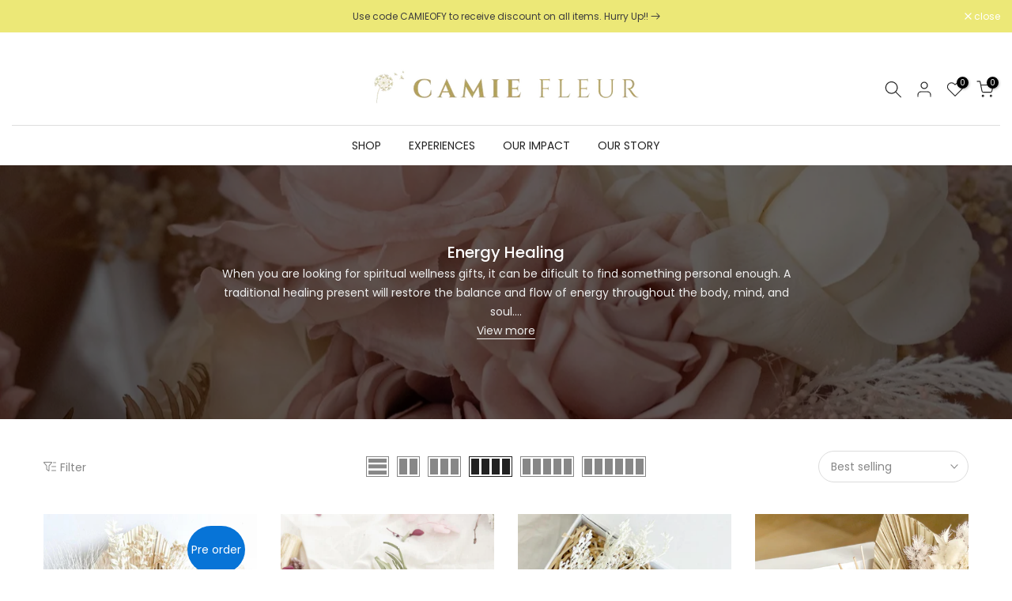

--- FILE ---
content_type: text/html; charset=utf-8
request_url: https://camiefleurshop.com/?section_id=search-hidden
body_size: 977
content:
<div id="shopify-section-search-hidden" class="shopify-section"><link rel="stylesheet" href="//camiefleurshop.com/cdn/shop/t/7/assets/drawer.min.css?v=184095485965319873521657092843" media="all">
<link rel="stylesheet" href="//camiefleurshop.com/cdn/shop/t/7/assets/search-hidden.css?v=78324955501653153961657092874" media="all">
<divv data-predictive-search data-sid="search-hidden" id="t4s-search-hidden" class="t4s-drawer t4s-drawer__right" aria-hidden="true">
   <div class="t4s-drawer__header">
      <span class="is--login" aria-hidden="false">Search Our Site</span>
      <button class="t4s-drawer__close" data-drawer-close aria-label="Close Search"><svg class="t4s-iconsvg-close" role="presentation" viewBox="0 0 16 14"><path d="M15 0L1 14m14 0L1 0" stroke="currentColor" fill="none" fill-rule="evenodd"></path></svg></button>
   </div>
   <form data-frm-search action="/search" method="get" class="t4s-mini-search__frm t4s-pr" role="search">
      <input type="hidden" name="type" value="product">
      <input type="hidden" name="options[unavailable_products]" value="last">
      <input type="hidden" name="options[prefix]" value="last"><div class="t4s-mini-search__btns t4s-pr t4s-oh">
         <input data-input-search class="t4s-mini-search__input" autocomplete="off" type="text" name="q" placeholder="Search">
         <button data-submit-search class="t4s-mini-search__submit t4s-btn-loading__svg" type="submit">
            <svg class="t4s-btn-op0" viewBox="0 0 18 19" width="16"><path fill-rule="evenodd" clip-rule="evenodd" d="M11.03 11.68A5.784 5.784 0 112.85 3.5a5.784 5.784 0 018.18 8.18zm.26 1.12a6.78 6.78 0 11.72-.7l5.4 5.4a.5.5 0 11-.71.7l-5.41-5.4z" fill="currentColor"></path></svg>
            <div class="t4s-loading__spinner t4s-dn">
               <svg width="16" height="16" aria-hidden="true" focusable="false" role="presentation" class="t4s-svg__spinner" viewBox="0 0 66 66" xmlns="http://www.w3.org/2000/svg"><circle class="t4s-path" fill="none" stroke-width="6" cx="33" cy="33" r="30"></circle></svg>
            </div>
         </button>
      </div></form><div data-title-search class="t4s-mini-search__title" style="display:none"></div><div class="t4s-drawer__content">
      <div class="t4s-drawer__main">
         <div data-t4s-scroll-me class="t4s-drawer__scroll t4s-current-scrollbar">

            <div data-skeleton-search class="t4s-skeleton_wrap t4s-dn"><div class="t4s-row t4s-space-item-inner">
                  <div class="t4s-col-auto t4s-col-item t4s-widget_img_pr"><div class="t4s-skeleton_img"></div></div>
                  <div class="t4s-col t4s-col-item t4s-widget_if_pr"><div class="t4s-skeleton_txt1"></div><div class="t4s-skeleton_txt2"></div></div>
               </div><div class="t4s-row t4s-space-item-inner">
                  <div class="t4s-col-auto t4s-col-item t4s-widget_img_pr"><div class="t4s-skeleton_img"></div></div>
                  <div class="t4s-col t4s-col-item t4s-widget_if_pr"><div class="t4s-skeleton_txt1"></div><div class="t4s-skeleton_txt2"></div></div>
               </div><div class="t4s-row t4s-space-item-inner">
                  <div class="t4s-col-auto t4s-col-item t4s-widget_img_pr"><div class="t4s-skeleton_img"></div></div>
                  <div class="t4s-col t4s-col-item t4s-widget_if_pr"><div class="t4s-skeleton_txt1"></div><div class="t4s-skeleton_txt2"></div></div>
               </div><div class="t4s-row t4s-space-item-inner">
                  <div class="t4s-col-auto t4s-col-item t4s-widget_img_pr"><div class="t4s-skeleton_img"></div></div>
                  <div class="t4s-col t4s-col-item t4s-widget_if_pr"><div class="t4s-skeleton_txt1"></div><div class="t4s-skeleton_txt2"></div></div>
               </div></div>
            <div data-results-search class="t4s-mini-search__content t4s_ratioadapt"></div>
         </div>
      </div><div data-viewAll-search class="t4s-drawer__bottom" style="display:none"></div></div>
</div></div>

--- FILE ---
content_type: text/html; charset=utf-8
request_url: https://camiefleurshop.com/collections/energy-healing?section_id=popups
body_size: 5763
content:
<div id="shopify-section-popups" class="shopify-section t4s-section-popup"><style data-shopify>#t4s-popup__newsletter {
				    max-width: 530px !important;
				    background-color: var(--t4s-light-color);
					margin: 30px auto;
				}
				#t4s-popup__newsletter:not(.t4s-news-layout1) {
					max-width: 800px !important;
				}
				.t4s-popup-newsletter-form {
					padding: 30px;
				}
				.t4s-popup-newsletter-form .t4s-news-heading {
					font-size: 18px;
				    line-height: 30px;
				    margin-top: 0;
				    margin-bottom:10px;
				    color: var(--heading-color)
				}
				.t4s-popup-newsletter-form .t4s-news-subheading {
				    margin-bottom:10px;
				}
				.t4s-popup-newsletter-form form {
					margin-bottom: 10px;
				}
				.t4s-popup-news-footer,
				.t4s-popup-news-checkzone {
					font-size: 12px;
				}
				.t4s-news-layout3 > .t4s-row {
					flex-direction: row-reverse;
				}
				.t4s-popup-news-checkzone .t4s-popup_new_checkbox {
					display:none;
				}
				.t4s-popup-news-checkzone .t4s-popup_new_checkbox + label {
    				cursor: pointer;
				}
				.t4s-popup-news-checkzone .t4s-popup_new_checkbox + label::before {
					content: '';
				    display: inline-block;
				    margin-right: 10px;
				    width: 16px;
				    height: 16px;
				    min-width: 16px;
				    border: 1px solid #d4d6d8;
				    background: #fff;
				    box-shadow: 0 1px rgb(212 214 216 / 40%);
				    border-radius: 2px;
				    -webkit-appearance: none;
				    position: relative;
    				top: 3px;
    				box-shadow: none;
				    background-size: cover;
				    background-repeat: no-repeat;
				    background-position: 50%;
				    transition: .2s ease-in-out;
				}
				.t4s-popup-news-checkzone .t4s-popup_new_checkbox:checked + label::before {
					background-color: var(--accent-color);
    				border-color: var(--accent-color);
				}
				.t4s-popup-news-checkzone .t4s-popup_new_checkbox~svg {
					display: block;
				    width: 12px;
				    height: 12px;
				    fill: #fff;
				    position: absolute;
				    top: 5px;
				    left: 2px;
				    pointer-events: none;
				    transform: scale(0);
				    -webkit-transform: scale(0);
				    -webkit-transition: .25s ease-in-out;
				    transition: .25s ease-in-out;
				}
				.t4s-popup-news-checkzone .t4s-popup_new_checkbox:checked~svg {
				    transform: scale(1);
    				-webkit-transform: scale(1);
				}
			}</style><div id="t4s-popup__newsletter" data-block="8e4643d8-0fca-42a4-9d4d-08c093b3a797" class="mfp-with-anim mfp-hide t4s-text-center t4s-news-layout1 t4s_ratioadapt t4s_position_8 t4s_cover" data-stt='{ "number_pages": 0,"pp_version": 1,"after": "scroll","time_delay": 2000,"scroll_delay": 800,"day_next": 7,"isMobile":true }'>
		   	<div class="t4s-row t4s-gx-0 t4s-gy-0 t4s-row-cols-1 ">
		   		<div class="t4s-col-item"style="--animation: ;--delay-animation:s;--input-cl: #878787;--border-cl: #000000;--btn-cl: #ffffff;--btn-bg-cl: #222222;--btn-hover-cl: #ffffff;--btn-hover-bg-cl: #56cfe1; --mgb: px;--mgb-mb: px;--form-width:px;--form-width-mb:px;">
		   			<div class="t4s-popup-newsletter-form">
				   	 <h4 class="t4s-news-heading">$5 off flowers...</h4>
				   	 <p class="t4s-news-subheading">Sign up to our email below and stay in the know with special offers, new arrivals, and gorgeous gift inspiration. 💐</p>
<form data-t4s-klaviyo-form data-form-mail-agree id="t4s-form-popups" class="t4s-pr t4s-z-100 t4s-newsletter__form is--klaviyo" action="//manage.kmail-lists.com/subscriptions/subscribe" data-ajax-submit="//manage.kmail-lists.com/ajax/subscriptions/subscribe" method="GET" data-t4s-klaviyo-ajax>
        <input type="hidden" name="g" value="Umt4pT">
        <div class="t4s-newsletter__fields">
           <div class="t4s-newsletter__inner t4s-row t4s-g-0 t4s-pr t4s-oh ">
              <div class="t4s-col t4s-col-item is--col-email"><input type="email" name="email" placeholder="Your email address"  value="" class="t4s-text-center t4s-text-md-start t4s-newsletter__email" required="required"></div>
              <div class="t4s-col-auto t4s-col-item is--col-btn">
                <button data-t4s-klaviyo-submit data-agreeMail-btn type="submit" class="t4s-w-100 t4s-newsletter__submit t4s-truncate t4s-btn-loading__svg">
                  <span class="t4s-newsletter__text">Subscribe</span>
                  <span class="t4s-loading__spinner t4s-dn">
                    <svg width="16" height="16" aria-hidden="true" focusable="false" role="presentation" class="t4s-svg__spinner" viewBox="0 0 66 66" xmlns="http://www.w3.org/2000/svg"><circle class="t4s-path" fill="none" stroke-width="6" cx="33" cy="33" r="30"></circle></svg>
                  </span>
                </button>
              </div>
           </div></div>
       <div class="t4s-newsletter__response klaviyo_messages">
         <div class="t4s-newsletter__success success_message t4s-dn"><svg width="18" xmlns="http://www.w3.org/2000/svg" viewBox="0 0 448 512"><path d="M443.3 100.7C449.6 106.9 449.6 117.1 443.3 123.3L171.3 395.3C165.1 401.6 154.9 401.6 148.7 395.3L4.686 251.3C-1.562 245.1-1.562 234.9 4.686 228.7C10.93 222.4 21.06 222.4 27.31 228.7L160 361.4L420.7 100.7C426.9 94.44 437.1 94.44 443.3 100.7H443.3z"/></svg>Thanks for subscribing</div>
         <div class="t4s-newsletter__error error_message t4s-dn"></div>
       </div>
      </form><div class="t4s-popup-news-footer">Your Information will never be shared with any third party.</div><div class="t4s-popup-news-checkzone t4s-pr t4s-d-inline-block">
							 	<input data-checked-newsletter type="checkbox" id="t4s-checkbox-popups" class="t4s-popup_new_checkbox">
							 	<label for="t4s-checkbox-popups" class="t4s-popup_new_label">Do not show it anymore.</label>
							 	<svg class="t4s-dn t4s-icon_checked" viewBox="0 0 24 24"><path d="M9 20l-7-7 3-3 4 4L19 4l3 3z"></path></svg>
							 </div></div>
			    </div>
	         </div>
		   </div><style>
				.t4s-popup__sales {
				    max-width: 350px;
				    position: fixed;
				    top: auto;
				    background-color: #fff;
				    transition: all .25s ease;
				    -moz-box-shadow: 0 0 12px rgba(0,0,0,.12);
				    -webkit-box-shadow: 0 0 12px rgb(0 0 0 / 12%);
				    box-shadow: 0 0 12px rgb(0 0 0 / 12%);
				    border-radius: 5px;
					 left: 3px;
				    bottom: 55px;
				    width: 100%;
				    z-index: 190;
				}
				@media (min-width: 768px) {
					.t4s-popup__sales {
				    	left: 35px;
					}
				}
				.t4s-pp-slpr-progressbar {
				    position: absolute;
				    left: 0;
				    bottom: 0;
				    height: 2px;
				    width: 100%;
				    z-index: 1;
				    background: rgba(255,255,255,.2);
				}
				.t4s-pp-slpr-progressbar>span {
					display: block;
				    height: 100%;
				    width: 100%;    
				    background-color: rgba(var(--accent-color-rgb), 0.7);
				    border-radius: 0 0 3px 3px;
				    animation-name: t4s-ani-w;
                animation-fill-mode: forwards;
				    /* animation-iteration-count: infinite; */
				    animation-timing-function: linear;
				}
				.t4s-popup__sales:hover .t4s-pp-slpr-progressbar>span {
				    animation-play-state: paused;
				}
				@keyframes t4s-ani-w {
				  from {
				    width: 100%;
				  }
				  to {
				    width: 0%;
				  }
				}
				.t4s-pp_slpr_thumb {
				    padding: 10px;
				}
				.t4s-pp_slpr_thumb img {
				    max-width: 65px;
				}
				.t4s-pp-slpr-location {
				    display: block;
				}
				.t4s-pp-slpr-location > span {
					color: var(--secondary-color);
				}
				.t4s-pp_slpr_info {
				    max-width: 265px;
				    padding: 10px 10px 10px 0!important;
				}
				.t4s-popup__sales.has--btns .t4s-pp_slpr_info {
				    padding-right: 30px!important;
				}
				.t4s-pp-slpr-title {
				    font-weight: 500;
				    color: var(--secondary-color);
				    text-transform: uppercase;
				    font-size: 13px;
				    width: 100%;
				    display: block;
				}
				.t4s-pp-slpr-title:hover {
				    color: var(--accent-color);
				}
				.t4s-pp-slpr-ago {
				    font-size: 12px;
				}
				.t4s-pp-slpr-verify {
				   font-size: 13px;
				   color: var(--secondary-color);
			   }
			   .t4s-pp-slpr-verify >svg {
				    color: var(--t4s-success-color);
				    width: 13px;
				    margin: 0 5px 0 10px;
				}
				button.t4s-pp-slpr-close, 
				a.t4s-pp-slpr-qv {
				    right: 5px;
				    top: 12px;
				    text-align: center;
				    opacity: 1;
				    display: inline-block;
				    line-height: 25px;
				    width: 25px;
				    height: 25px;
				    font-size: 20px;
				    border-radius: 5px;
				    font-weight: 400;
				    padding: 0;
				    background-color: transparent;
				    color: var(--secondary-color);
				}
				button.t4s-pp-slpr-close> svg {
					    width: 14px;
					    stroke-width: 2px;
				}
				.t4s-pp-slpr-qv.t4s-btn-loading__svg.is--loading {
				    position: absolute;
				}
				.t4s-pp-slpr-qv.is--loading>svg {
				    opacity: 0;
				    visibility: hidden;
				}
				a.t4s-pp-slpr-qv {
				    top: auto;
				    bottom: 12px;
				}
				a.t4s-pp-slpr-qv> svg {
					width: 18px;
				}
				.t4s-popup__sales.is--design2 {
				    border-radius: 40px;
				}
				.t4s-popup__sales.is--design2 .t4s-pp-slpr-progressbar {
				    right: 0;
				    width: 80%;    
				    margin: 0 auto;
				}
				.t4s-popup__sales.is--design2 .t4s-pp_slpr_thumb>a {
				   border-radius: 50%;
				}
				.t4s-popup__sales.is--design2 .t4s-pp_slpr_info {
				    padding: 3px 10px 3px 0!important;
				}
				.t4s-popup__sales.is--design2.has--btns .t4s-pp_slpr_info {
				    padding-right: 35px!important;
				}
				.t4s-sales-slideIn {
				    opacity: 0;
				}
				.t4s-popup__sales .t4s-sales-slideIn {
				    animation: t4s-ani-slideIn 1s cubic-bezier(.16,.81,.32,1) both;
				}
				@keyframes t4s-ani-slideIn {
				    0% {
				        opacity: 0;
				        transform: translateX(50px)
				    }

				    to {
				        opacity: 1;
				        transform: translateX(0)
				    }
				}
				.is-sales_animated{-webkit-animation-duration:1s;animation-duration:1s;-webkit-animation-fill-mode:both;animation-fill-mode:both}@-webkit-keyframes anislideOutDown{from{-webkit-transform:translate3d(0,0,0);transform:translate3d(0,0,0);opacity:1}to{visibility:hidden;-webkit-transform:translate3d(0,100%,0);transform:translate3d(0,100%,0);opacity:0}}@keyframes anislideOutDown{from{-webkit-transform:translate3d(0,0,0);transform:translate3d(0,0,0);opacity:1}to{visibility:hidden;-webkit-transform:translate3d(0,100%,0);transform:translate3d(0,100%,0);opacity:0}}.anislideOutDown{-webkit-animation-name:anislideOutDown;animation-name:anislideOutDown}@-webkit-keyframes anislideOutLeft{from{-webkit-transform:translate3d(0,0,0);transform:translate3d(0,0,0);opacity:1}to{visibility:hidden;-webkit-transform:translate3d(-100%,0,0);transform:translate3d(-100%,0,0);opacity:0}}@keyframes anislideOutLeft{from{-webkit-transform:translate3d(0,0,0);transform:translate3d(0,0,0);opacity:1}to{visibility:hidden;-webkit-transform:translate3d(-100%,0,0);transform:translate3d(-100%,0,0);opacity:0}}.anislideOutLeft{-webkit-animation-name:anislideOutLeft;animation-name:anislideOutLeft}@-webkit-keyframes anifadeOut{from{opacity:1}to{opacity:0}}@keyframes anifadeOut{from{opacity:1}to{opacity:0}}.anifadeOut{-webkit-animation-name:anifadeOut;animation-name:anifadeOut}@-webkit-keyframes anifadeOutLeft{from{opacity:1}to{opacity:0;-webkit-transform:translate3d(-100%,0,0);transform:translate3d(-100%,0,0)}}@keyframes anifadeOutLeft{from{opacity:1}to{opacity:0;-webkit-transform:translate3d(-100%,0,0);transform:translate3d(-100%,0,0)}}.anifadeOutLeft{-webkit-animation-name:anifadeOutLeft;animation-name:anifadeOutLeft}@-webkit-keyframes anibounceOutDown{20%{-webkit-transform:translate3d(0,10px,0);transform:translate3d(0,10px,0)}40%,45%{opacity:1;-webkit-transform:translate3d(0,-20px,0);transform:translate3d(0,-20px,0)}to{opacity:0;-webkit-transform:translate3d(0,2000px,0);transform:translate3d(0,2000px,0)}}@keyframes anibounceOutDown{20%{-webkit-transform:translate3d(0,10px,0);transform:translate3d(0,10px,0)}40%,45%{opacity:1;-webkit-transform:translate3d(0,-20px,0);transform:translate3d(0,-20px,0)}to{opacity:0;-webkit-transform:translate3d(0,2000px,0);transform:translate3d(0,2000px,0)}}.anibounceOutDown{-webkit-animation-name:anibounceOutDown;animation-name:anibounceOutDown}@-webkit-keyframes anibounceOutLeft{20%{opacity:1;-webkit-transform:translate3d(20px,0,0);transform:translate3d(20px,0,0)}to{opacity:0;-webkit-transform:translate3d(-2000px,0,0);transform:translate3d(-2000px,0,0)}}@keyframes anibounceOutLeft{20%{opacity:1;-webkit-transform:translate3d(20px,0,0);transform:translate3d(20px,0,0)}to{opacity:0;-webkit-transform:translate3d(-2000px,0,0);transform:translate3d(-2000px,0,0)}}.anibounceOutLeft{-webkit-animation-name:anibounceOutLeft;animation-name:anibounceOutLeft}@-webkit-keyframes anirotateOutDownLeft{from{-webkit-transform-origin:left bottom;transform-origin:left bottom;opacity:1}to{-webkit-transform-origin:left bottom;transform-origin:left bottom;-webkit-transform:rotate3d(0,0,1,45deg);transform:rotate3d(0,0,1,45deg);opacity:0}}@keyframes anirotateOutDownLeft{from{-webkit-transform-origin:left bottom;transform-origin:left bottom;opacity:1}to{-webkit-transform-origin:left bottom;transform-origin:left bottom;-webkit-transform:rotate3d(0,0,1,45deg);transform:rotate3d(0,0,1,45deg);opacity:0}}.anirotateOutDownLeft{-webkit-animation-name:anirotateOutDownLeft;animation-name:anirotateOutDownLeft}@-webkit-keyframes anirotateOutDownLeft{from{-webkit-transform-origin:left bottom;transform-origin:left bottom;opacity:1}to{-webkit-transform-origin:left bottom;transform-origin:left bottom;-webkit-transform:rotate3d(0,0,1,45deg);transform:rotate3d(0,0,1,45deg);opacity:0}}@keyframes anirotateOutDownLeft{from{-webkit-transform-origin:left bottom;transform-origin:left bottom;opacity:1}to{-webkit-transform-origin:left bottom;transform-origin:left bottom;-webkit-transform:rotate3d(0,0,1,45deg);transform:rotate3d(0,0,1,45deg);opacity:0}}.anirotateOutDownLeft{-webkit-animation-name:anirotateOutDownLeft;animation-name:anirotateOutDownLeft}@-webkit-keyframes aniflipOutX{from{-webkit-transform:perspective(400px);transform:perspective(400px)}30%{-webkit-transform:perspective(400px) rotate3d(1,0,0,-20deg);transform:perspective(400px) rotate3d(1,0,0,-20deg);opacity:1}to{-webkit-transform:perspective(400px) rotate3d(1,0,0,90deg);transform:perspective(400px) rotate3d(1,0,0,90deg);opacity:0}}@keyframes aniflipOutX{from{-webkit-transform:perspective(400px);transform:perspective(400px)}30%{-webkit-transform:perspective(400px) rotate3d(1,0,0,-20deg);transform:perspective(400px) rotate3d(1,0,0,-20deg);opacity:1}to{-webkit-transform:perspective(400px) rotate3d(1,0,0,90deg);transform:perspective(400px) rotate3d(1,0,0,90deg);opacity:0}}.aniflipOutX{-webkit-animation-duration:.75s;animation-duration:.75s;-webkit-animation-name:aniflipOutX;animation-name:aniflipOutX;-webkit-backface-visibility:visible!important;backface-visibility:visible!important}@-webkit-keyframes anizoomOut{from{opacity:1}50%{opacity:0;-webkit-transform:scale3d(.3,.3,.3);transform:scale3d(.3,.3,.3)}to{opacity:0}}@keyframes anizoomOut{from{opacity:1}50%{opacity:0;-webkit-transform:scale3d(.3,.3,.3);transform:scale3d(.3,.3,.3)}to{opacity:0}}.anizoomOut{-webkit-animation-name:anizoomOut;animation-name:anizoomOut}@-webkit-keyframes anirollOut{from{opacity:1}to{opacity:0;-webkit-transform:translate3d(100%,0,0) rotate3d(0,0,1,120deg);transform:translate3d(100%,0,0) rotate3d(0,0,1,120deg)}}@keyframes anirollOut{from{opacity:1}to{opacity:0;-webkit-transform:translate3d(100%,0,0) rotate3d(0,0,1,120deg);transform:translate3d(100%,0,0) rotate3d(0,0,1,120deg)}}.anirollOut{-webkit-animation-name:anirollOut;animation-name:anirollOut}@-webkit-keyframes anibounceOutDown{20%{-webkit-transform:translate3d(0,10px,0);transform:translate3d(0,10px,0)}40%,45%{opacity:1;-webkit-transform:translate3d(0,-20px,0);transform:translate3d(0,-20px,0)}to{opacity:0;-webkit-transform:translate3d(0,2000px,0);transform:translate3d(0,2000px,0)}}@keyframes anibounceOutDown{20%{-webkit-transform:translate3d(0,10px,0);transform:translate3d(0,10px,0)}40%,45%{opacity:1;-webkit-transform:translate3d(0,-20px,0);transform:translate3d(0,-20px,0)}to{opacity:0;-webkit-transform:translate3d(0,2000px,0);transform:translate3d(0,2000px,0)}}.anibounceOutDown{-webkit-animation-name:anibounceOutDown;animation-name:anibounceOutDown}@keyframes anislideInUp{from{-webkit-transform:translate3d(0,100%,0);transform:translate3d(0,100%,0);visibility:visible;opacity:0}to{-webkit-transform:translate3d(0,0,0);transform:translate3d(0,0,0);opacity:1}}.anislideInUp{-webkit-animation-name:anislideInUp;animation-name:anislideInUp}@-webkit-keyframes anislideInLeft{from{-webkit-transform:translate3d(-100%,0,0);transform:translate3d(-100%,0,0);visibility:visible;opacity:0}to{-webkit-transform:translate3d(0,0,0);transform:translate3d(0,0,0);opacity:1}}@keyframes anislideInLeft{from{-webkit-transform:translate3d(-100%,0,0);transform:translate3d(-100%,0,0);visibility:visible;opacity:0}to{-webkit-transform:translate3d(0,0,0);transform:translate3d(0,0,0);opacity:1}}.anislideInLeft{-webkit-animation-name:anislideInLeft;animation-name:anislideInLeft}@-webkit-keyframes anifadeIn{from{opacity:0}to{opacity:1}}@keyframes anifadeIn{from{opacity:0}to{opacity:1}}.anifadeIn{-webkit-animation-name:anifadeIn;animation-name:anifadeIn}@-webkit-keyframes anifadeInLeft{from{opacity:0;-webkit-transform:translate3d(-100%,0,0);transform:translate3d(-100%,0,0)}to{opacity:1;-webkit-transform:translate3d(0,0,0);transform:translate3d(0,0,0)}}@keyframes anifadeInLeft{from{opacity:0;-webkit-transform:translate3d(-100%,0,0);transform:translate3d(-100%,0,0)}to{opacity:1;-webkit-transform:translate3d(0,0,0);transform:translate3d(0,0,0)}}.anifadeInLeft{-webkit-animation-name:anifadeInLeft;animation-name:anifadeInLeft}@-webkit-keyframes anibounceInUp{60%,75%,90%,from,to{-webkit-animation-timing-function:cubic-bezier(.215,.61,.355,1);animation-timing-function:cubic-bezier(.215,.61,.355,1)}from{opacity:0;-webkit-transform:translate3d(0,3000px,0);transform:translate3d(0,3000px,0)}60%{opacity:1;-webkit-transform:translate3d(0,-20px,0);transform:translate3d(0,-20px,0)}75%{-webkit-transform:translate3d(0,10px,0);transform:translate3d(0,10px,0)}90%{-webkit-transform:translate3d(0,-5px,0);transform:translate3d(0,-5px,0)}to{-webkit-transform:translate3d(0,0,0);transform:translate3d(0,0,0)}}@keyframes anibounceInUp{60%,75%,90%,from,to{-webkit-animation-timing-function:cubic-bezier(.215,.61,.355,1);animation-timing-function:cubic-bezier(.215,.61,.355,1)}from{opacity:0;-webkit-transform:translate3d(0,3000px,0);transform:translate3d(0,3000px,0)}60%{opacity:1;-webkit-transform:translate3d(0,-20px,0);transform:translate3d(0,-20px,0)}75%{-webkit-transform:translate3d(0,10px,0);transform:translate3d(0,10px,0)}90%{-webkit-transform:translate3d(0,-5px,0);transform:translate3d(0,-5px,0)}to{-webkit-transform:translate3d(0,0,0);transform:translate3d(0,0,0)}}.anibounceInUp{-webkit-animation-name:anibounceInUp;animation-name:anibounceInUp}@-webkit-keyframes anibounceInLeft{60%,75%,90%,from,to{-webkit-animation-timing-function:cubic-bezier(.215,.61,.355,1);animation-timing-function:cubic-bezier(.215,.61,.355,1)}0%{opacity:0;-webkit-transform:translate3d(-3000px,0,0);transform:translate3d(-3000px,0,0)}60%{opacity:1;-webkit-transform:translate3d(25px,0,0);transform:translate3d(25px,0,0)}75%{-webkit-transform:translate3d(-10px,0,0);transform:translate3d(-10px,0,0)}90%{-webkit-transform:translate3d(5px,0,0);transform:translate3d(5px,0,0)}to{-webkit-transform:translate3d(0,0,0);transform:translate3d(0,0,0)}}@keyframes anibounceInLeft{60%,75%,90%,from,to{-webkit-animation-timing-function:cubic-bezier(.215,.61,.355,1);animation-timing-function:cubic-bezier(.215,.61,.355,1)}0%{opacity:0;-webkit-transform:translate3d(-3000px,0,0);transform:translate3d(-3000px,0,0)}60%{opacity:1;-webkit-transform:translate3d(25px,0,0);transform:translate3d(25px,0,0)}75%{-webkit-transform:translate3d(-10px,0,0);transform:translate3d(-10px,0,0)}90%{-webkit-transform:translate3d(5px,0,0);transform:translate3d(5px,0,0)}to{-webkit-transform:translate3d(0,0,0);transform:translate3d(0,0,0)}}.anibounceInLeft{-webkit-animation-name:anibounceInLeft;animation-name:anibounceInLeft}@-webkit-keyframes anirotateInDownLeft{from{-webkit-transform-origin:left bottom;transform-origin:left bottom;-webkit-transform:rotate3d(0,0,1,-45deg);transform:rotate3d(0,0,1,-45deg);opacity:0}to{-webkit-transform-origin:left bottom;transform-origin:left bottom;-webkit-transform:translate3d(0,0,0);transform:translate3d(0,0,0);opacity:1}}@keyframes anirotateInDownLeft{from{-webkit-transform-origin:left bottom;transform-origin:left bottom;-webkit-transform:rotate3d(0,0,1,-45deg);transform:rotate3d(0,0,1,-45deg);opacity:0}to{-webkit-transform-origin:left bottom;transform-origin:left bottom;-webkit-transform:translate3d(0,0,0);transform:translate3d(0,0,0);opacity:1}}.anirotateInDownLeft{-webkit-animation-name:anirotateInDownLeft;animation-name:anirotateInDownLeft}@-webkit-keyframes anirotateInUpLeft{from{-webkit-transform-origin:left bottom;transform-origin:left bottom;-webkit-transform:rotate3d(0,0,1,45deg);transform:rotate3d(0,0,1,45deg);opacity:0}to{-webkit-transform-origin:left bottom;transform-origin:left bottom;-webkit-transform:translate3d(0,0,0);transform:translate3d(0,0,0);opacity:1}}@keyframes anirotateInUpLeft{from{-webkit-transform-origin:left bottom;transform-origin:left bottom;-webkit-transform:rotate3d(0,0,1,45deg);transform:rotate3d(0,0,1,45deg);opacity:0}to{-webkit-transform-origin:left bottom;transform-origin:left bottom;-webkit-transform:translate3d(0,0,0);transform:translate3d(0,0,0);opacity:1}}.anirotateInUpLeft{-webkit-animation-name:anirotateInUpLeft;animation-name:anirotateInUpLeft}@-webkit-keyframes aniflipInX{from{-webkit-transform:perspective(400px) rotate3d(1,0,0,90deg);transform:perspective(400px) rotate3d(1,0,0,90deg);-webkit-animation-timing-function:ease-in;animation-timing-function:ease-in;opacity:0}40%{-webkit-transform:perspective(400px) rotate3d(1,0,0,-20deg);transform:perspective(400px) rotate3d(1,0,0,-20deg);-webkit-animation-timing-function:ease-in;animation-timing-function:ease-in}60%{-webkit-transform:perspective(400px) rotate3d(1,0,0,10deg);transform:perspective(400px) rotate3d(1,0,0,10deg);opacity:1}80%{-webkit-transform:perspective(400px) rotate3d(1,0,0,-5deg);transform:perspective(400px) rotate3d(1,0,0,-5deg)}to{-webkit-transform:perspective(400px);transform:perspective(400px)}}@keyframes aniflipInX{from{-webkit-transform:perspective(400px) rotate3d(1,0,0,90deg);transform:perspective(400px) rotate3d(1,0,0,90deg);-webkit-animation-timing-function:ease-in;animation-timing-function:ease-in;opacity:0}40%{-webkit-transform:perspective(400px) rotate3d(1,0,0,-20deg);transform:perspective(400px) rotate3d(1,0,0,-20deg);-webkit-animation-timing-function:ease-in;animation-timing-function:ease-in}60%{-webkit-transform:perspective(400px) rotate3d(1,0,0,10deg);transform:perspective(400px) rotate3d(1,0,0,10deg);opacity:1}80%{-webkit-transform:perspective(400px) rotate3d(1,0,0,-5deg);transform:perspective(400px) rotate3d(1,0,0,-5deg)}to{-webkit-transform:perspective(400px);transform:perspective(400px)}}.aniflipInX{-webkit-backface-visibility:visible!important;backface-visibility:visible!important;-webkit-animation-name:aniflipInX;animation-name:aniflipInX}@-webkit-keyframes anizoomIn{from{opacity:0;-webkit-transform:scale3d(.3,.3,.3);transform:scale3d(.3,.3,.3)}50%{opacity:1}}@keyframes anizoomIn{from{opacity:0;-webkit-transform:scale3d(.3,.3,.3);transform:scale3d(.3,.3,.3)}50%{opacity:1}}.anizoomIn{-webkit-animation-name:anizoomIn;animation-name:anizoomIn}@-webkit-keyframes anirollIn{from{opacity:0;-webkit-transform:translate3d(-100%,0,0) rotate3d(0,0,1,-120deg);transform:translate3d(-100%,0,0) rotate3d(0,0,1,-120deg)}to{opacity:1;-webkit-transform:translate3d(0,0,0);transform:translate3d(0,0,0)}}@keyframes anirollIn{from{opacity:0;-webkit-transform:translate3d(-100%,0,0) rotate3d(0,0,1,-120deg);transform:translate3d(-100%,0,0) rotate3d(0,0,1,-120deg)}to{opacity:1;-webkit-transform:translate3d(0,0,0);transform:translate3d(0,0,0)}}.anirollIn{-webkit-animation-name:anirollIn;animation-name:anirollIn}@-webkit-keyframes aniswing{20%{-webkit-transform:rotate3d(0,0,1,15deg);transform:rotate3d(0,0,1,15deg)}40%{-webkit-transform:rotate3d(0,0,1,-10deg);transform:rotate3d(0,0,1,-10deg)}60%{-webkit-transform:rotate3d(0,0,1,5deg);transform:rotate3d(0,0,1,5deg)}80%{-webkit-transform:rotate3d(0,0,1,-5deg);transform:rotate3d(0,0,1,-5deg)}to{-webkit-transform:rotate3d(0,0,1,0deg);transform:rotate3d(0,0,1,0deg)}}@keyframes aniswing{20%{-webkit-transform:rotate3d(0,0,1,15deg);transform:rotate3d(0,0,1,15deg)}40%{-webkit-transform:rotate3d(0,0,1,-10deg);transform:rotate3d(0,0,1,-10deg)}60%{-webkit-transform:rotate3d(0,0,1,5deg);transform:rotate3d(0,0,1,5deg)}80%{-webkit-transform:rotate3d(0,0,1,-5deg);transform:rotate3d(0,0,1,-5deg)}to{-webkit-transform:rotate3d(0,0,1,0deg);transform:rotate3d(0,0,1,0deg)}}.aniswing{-webkit-transform-origin:top center;transform-origin:top center;-webkit-animation-name:aniswing;animation-name:aniswing}@-webkit-keyframes anishake{from,to{-webkit-transform:translate3d(0,0,0);transform:translate3d(0,0,0)}10%,30%,50%,70%,90%{-webkit-transform:translate3d(-10px,0,0);transform:translate3d(-10px,0,0)}20%,40%,60%,80%{-webkit-transform:translate3d(10px,0,0);transform:translate3d(10px,0,0)}}@keyframes anishake{from,to{-webkit-transform:translate3d(0,0,0);transform:translate3d(0,0,0)}10%,30%,50%,70%,90%{-webkit-transform:translate3d(-10px,0,0);transform:translate3d(-10px,0,0)}20%,40%,60%,80%{-webkit-transform:translate3d(10px,0,0);transform:translate3d(10px,0,0)}}.anishake{-webkit-animation-name:anishake;animation-name:anishake}@-webkit-keyframes aniwobble{from{-webkit-transform:translate3d(0,0,0);transform:translate3d(0,0,0)}15%{-webkit-transform:translate3d(-25%,0,0) rotate3d(0,0,1,-5deg);transform:translate3d(-25%,0,0) rotate3d(0,0,1,-5deg)}30%{-webkit-transform:translate3d(20%,0,0) rotate3d(0,0,1,3deg);transform:translate3d(20%,0,0) rotate3d(0,0,1,3deg)}45%{-webkit-transform:translate3d(-15%,0,0) rotate3d(0,0,1,-3deg);transform:translate3d(-15%,0,0) rotate3d(0,0,1,-3deg)}60%{-webkit-transform:translate3d(10%,0,0) rotate3d(0,0,1,2deg);transform:translate3d(10%,0,0) rotate3d(0,0,1,2deg)}75%{-webkit-transform:translate3d(-5%,0,0) rotate3d(0,0,1,-1deg);transform:translate3d(-5%,0,0) rotate3d(0,0,1,-1deg)}to{-webkit-transform:translate3d(0,0,0);transform:translate3d(0,0,0)}}@keyframes aniwobble{from{-webkit-transform:translate3d(0,0,0);transform:translate3d(0,0,0)}15%{-webkit-transform:translate3d(-25%,0,0) rotate3d(0,0,1,-5deg);transform:translate3d(-25%,0,0) rotate3d(0,0,1,-5deg)}30%{-webkit-transform:translate3d(20%,0,0) rotate3d(0,0,1,3deg);transform:translate3d(20%,0,0) rotate3d(0,0,1,3deg)}45%{-webkit-transform:translate3d(-15%,0,0) rotate3d(0,0,1,-3deg);transform:translate3d(-15%,0,0) rotate3d(0,0,1,-3deg)}60%{-webkit-transform:translate3d(10%,0,0) rotate3d(0,0,1,2deg);transform:translate3d(10%,0,0) rotate3d(0,0,1,2deg)}75%{-webkit-transform:translate3d(-5%,0,0) rotate3d(0,0,1,-1deg);transform:translate3d(-5%,0,0) rotate3d(0,0,1,-1deg)}to{-webkit-transform:translate3d(0,0,0);transform:translate3d(0,0,0)}}.aniwobble{-webkit-animation-name:aniwobble;animation-name:aniwobble}@-webkit-keyframes anijello{11.1%,from,to{-webkit-transform:translate3d(0,0,0);transform:translate3d(0,0,0)}22.2%{-webkit-transform:skewX(-12.5deg) skewY(-12.5deg);transform:skewX(-12.5deg) skewY(-12.5deg)}33.3%{-webkit-transform:skewX(6.25deg) skewY(6.25deg);transform:skewX(6.25deg) skewY(6.25deg)}44.4%{-webkit-transform:skewX(-3.125deg) skewY(-3.125deg);transform:skewX(-3.125deg) skewY(-3.125deg)}55.5%{-webkit-transform:skewX(1.5625deg) skewY(1.5625deg);transform:skewX(1.5625deg) skewY(1.5625deg)}66.6%{-webkit-transform:skewX(-.78125deg) skewY(-.78125deg);transform:skewX(-.78125deg) skewY(-.78125deg)}77.7%{-webkit-transform:skewX(.390625deg) skewY(.390625deg);transform:skewX(.390625deg) skewY(.390625deg)}88.8%{-webkit-transform:skewX(-.1953125deg) skewY(-.1953125deg);transform:skewX(-.1953125deg) skewY(-.1953125deg)}}@keyframes anijello{11.1%,from,to{-webkit-transform:translate3d(0,0,0);transform:translate3d(0,0,0)}22.2%{-webkit-transform:skewX(-12.5deg) skewY(-12.5deg);transform:skewX(-12.5deg) skewY(-12.5deg)}33.3%{-webkit-transform:skewX(6.25deg) skewY(6.25deg);transform:skewX(6.25deg) skewY(6.25deg)}44.4%{-webkit-transform:skewX(-3.125deg) skewY(-3.125deg);transform:skewX(-3.125deg) skewY(-3.125deg)}55.5%{-webkit-transform:skewX(1.5625deg) skewY(1.5625deg);transform:skewX(1.5625deg) skewY(1.5625deg)}66.6%{-webkit-transform:skewX(-.78125deg) skewY(-.78125deg);transform:skewX(-.78125deg) skewY(-.78125deg)}77.7%{-webkit-transform:skewX(.390625deg) skewY(.390625deg);transform:skewX(.390625deg) skewY(.390625deg)}88.8%{-webkit-transform:skewX(-.1953125deg) skewY(-.1953125deg);transform:skewX(-.1953125deg) skewY(-.1953125deg)}}.anijello{-webkit-animation-name:anijello;animation-name:anijello;-webkit-transform-origin:center;transform-origin:center}
         </style>

			<template data-block="37c8d8c6-2fcf-482f-8c77-5cf1d523ff10" id="t4s-popup__sales-tmp">
				<div class="t4s-popup__sales is-sales_animated anislideInUp is--design2">
				   <div class="t4s-row t4s-align-items-center t4s-g-0 t4s-flex-nowrap t4s-pr">
				      <div class="t4s-col-item t4s-col-auto t4s-pp_slpr_thumb"><a data-href-sale href="" class="t4s-d-block t4s-pr t4s-oh"><img data-img-sale src="" srcset="" alt="sales popup"></a></div>
				      <div class="t4s-col-item t4s-col t4s-pp_slpr_info">
				           <span class="t4s-pp-slpr-location t4s-sales-slideIn"><span data-location-sale>Nathan (Sydney)</span> purchased</span>
				           <a data-href-sale data-title-sale href="/products/a-real-treat-gift-box" class="t4s-pp-slpr-title t4s-truncate t4s-sales-slideIn">A Real Treat Gift Box</a>
				           <div class="t4s-pp-slpr-ago t4s-sales-slideIn"><span data-ago-sale class="t4s-pp-slpr-time">4 hours ago</span><span class="t4s-pp-slpr-verify"><svg xmlns="http://www.w3.org/2000/svg" viewBox="0 0 512 512" fill="currentColor"><path d="M466.5 83.71l-192-80c-5.875-2.5-12.16-3.703-18.44-3.703S243.5 1.203 237.6 3.703L45.61 83.71C27.73 91.08 16 108.6 16 127.1C16 385.4 205.4 512 255.9 512C305.2 512 496 387.3 496 127.1C496 108.6 484.3 91.08 466.5 83.71zM463.9 128.3c0 225.3-166.2 351.7-207.8 351.7C213.3 479.1 48 352.2 48 128c0-6.5 3.875-12.25 9.75-14.75l192-80c1.973-.8275 4.109-1.266 6.258-1.266c2.071 0 4.154 .4072 6.117 1.266l192 80C463.3 117.1 463.9 125.8 463.9 128.3zM336 181.3c-4.094 0-8.188 1.562-11.31 4.688L229.3 281.4L187.3 239.4C184.2 236.2 180.1 234.7 176 234.7c-9.139 0-16 7.473-16 16c0 4.094 1.562 8.188 4.688 11.31l53.34 53.33C221.2 318.4 225.3 320 229.3 320s8.188-1.562 11.31-4.688l106.7-106.7C350.4 205.5 352 201.4 352 197.3C352 188.8 345.1 181.3 336 181.3z"/></svg>Verified</span></div>
				      </div><div class="t4s-pp-slpr-progressbar"><span style="animation-duration: 5000ms;"></span></div></div>
				</div>
			</template>
			<script type="application/json" id="t4s-popup__sales-JSON">{
			    "classDown":{
			      "aniswing":"anibounceOutDown","anishake":"anibounceOutDown","aniwobble":"anibounceOutDown","anijello":"anibounceOutDown","anislideInUp":"anislideOutDown","anislideInLeft":"anislideOutLeft","anifadeIn":"anifadeOut","anifadeInLeft":"anifadeOutLeft","anibounceInUp":"anibounceOutDown","anibounceInLeft":"anibounceOutLeft","anirotateInDownLeft":"anirotateOutDownLeft","anirotateInUpLeft":"anirotateOutDownLeft","aniflipInX":"aniflipOutX","anizoomIn":"anizoomOut","anirollIn":"anirollOut"
			    },
			    "ppType": "2",
			    "starTime": 4,
			    "starTimeUnit": 1000,
			    "stayTime": 5,
			    "stayTimeUnit": 1000,
			    "classUp": "anislideInUp",
			    "locationArray":["Nathan (Sydney)","Alex (Melbourne)","Henry (Perth)","Kiti (Gold Coast)","Daniel (Wollongong)","Hau (Melbourne)","Van (Sydney)","Sara (Brisbane)","Kate (Adelaide)"],
			    "timeArray":["4 hours ago","2 hours ago","45 minutes ago","1 day ago","8 hours ago","10 hours ago","25 minutes ago","2 day ago","5 hours ago","40 minutes ago"],
			    "pauseOnHover": true,
			    "resetOnHover": false,
			    "isMobile":true,
				 "idArray":[6607408103557,6612805910661,6607408889989,6651120418949,6607409086597,6607408758917,6607408857221,6607409250437,6620492071045,6692237115525,6607408005253,6607408496773,6607408791685,6607408267397],
				 "titleArray":["A Real Treat Gift Box","Acai Brunch Box","Anemone Gold Box","Aoi Sky Arrangement","Balmy Autumn","Banksia Breeze","Be Mine Box","Bella Carina","Birthday Cheers Hampers","Black Pink","Bloom Gift with Bites","Body Art Vase","Bonita Box","Calming Gift Box"],
				 "urlArray":["\/products\/a-real-treat-gift-box","\/products\/acai-brunch-box","\/products\/anemone-gold-box","\/products\/aoi-sky-arrangement","\/products\/balmy-autumn","\/products\/banksia-breeze","\/products\/be-mine-box","\/products\/bella-carina","\/products\/birthday-cheers-hampers","\/products\/black-pink","\/products\/bloom-gift-with-bites","\/products\/body-art-vase","\/products\/bonita-box","\/products\/calming-gift-box"],
				 "imageArray":["\/\/camiefleurshop.com\/cdn\/shop\/products\/unnamed-2021-09-18T214208.841_1.jpg?v=1633495916","\/\/camiefleurshop.com\/cdn\/shop\/products\/unnamed_1_1_662685ad-d86a-4d4e-81c9-56501bc7610e.jpg?v=1633848578","\/\/camiefleurshop.com\/cdn\/shop\/products\/unnamed_46_1.jpg?v=1633495454","\/\/camiefleurshop.com\/cdn\/shop\/products\/usethis.jpg?v=1642331544","\/\/camiefleurshop.com\/cdn\/shop\/products\/188923ce-9634-46c7-a02a-2ad63fc9a6f8-1-1024x986_1.jpg?v=1633495079","\/\/camiefleurshop.com\/cdn\/shop\/products\/unnamed_100_1.jpg?v=1633494710","\/\/camiefleurshop.com\/cdn\/shop\/products\/unnamed_98_1.jpg?v=1633494668","\/\/camiefleurshop.com\/cdn\/shop\/products\/bellacarinax_1.jpg?v=1633494625","\/\/camiefleurshop.com\/cdn\/shop\/products\/unnamed_2_1_75cb4222-0888-4695-864b-004122228dfc.jpg?v=1634971891","\/\/camiefleurshop.com\/cdn\/shop\/products\/unnamed_1_f050d2ca-318f-4777-84ec-7d5841f7ae46.jpg?v=1656491016","\/\/camiefleurshop.com\/cdn\/shop\/products\/unnamed-2021-09-17T152021.576_1.jpg?v=1633494580","\/\/camiefleurshop.com\/cdn\/shop\/products\/unnamed-2021-08-22T014049.064_1.jpg?v=1633494512","\/\/camiefleurshop.com\/cdn\/shop\/products\/Bonita-Box-600x713_1.jpg?v=1633494227","\/\/camiefleurshop.com\/cdn\/shop\/products\/unnamed_2.jpg?v=1633494085"]}</script></div>

--- FILE ---
content_type: text/css
request_url: https://camiefleurshop.com/cdn/shop/t/7/assets/base_drop.min.css?v=9467086322856246301657092848
body_size: 181
content:
.t4s-drop-arrow,.t4s-lb-arrow{display:none}.t4s-dropdown__header,.t4s-lb__header{display:flex;justify-content:space-between;align-items:center;min-height:50px;padding:0 0 0 20px;border-bottom:1px solid var(--border-color);color:var(--heading-color)}.rtl_true .t4s-dropdown__header,.rtl_true .t4s-lb__header{padding:0 20px 0 0}.t4s-dropdown__header span,.t4s-lb__header span{font-weight:500;text-transform:uppercase}.t4s-dropdown__header button,.t4s-lb__header button{padding:0;background-color:transparent;color:var(--t4s-dark-color);width:50px;height:50px;display:flex;justify-content:center;align-items:center}.t4s-lb__content{padding:20px}.t4s-dropdown__content{padding:15px 0}.t4s-dropdown__wrapper,.t4s-lb__wrapper{background-color:var(--t4s-light-color);bottom:0;left:0;max-height:80vh;position:fixed;width:100%;padding:0;opacity:0;visibility:hidden;pointer-events:none;z-index:400;will-change:transform,opacity,visibility;overflow:auto;-webkit-overflow-scrolling:touch;box-shadow:0 0 20px rgb(0 0 0 / 20%);transform:translateY(100%);transition:.4s cubic-bezier(.645, .045, .355, 1)}.t4s-dropdown__wrapper.is--opened,.t4s-lb__wrapper.is--opened{opacity:1;visibility:visible;pointer-events:auto;transform:translateY(0);top:auto;display:block}.t4s-lb__wrapper .t4s-product-inner{max-width:150px;margin:0 auto}[data-pin-popup]>*{pointer-events:none}@media (max-width:767px){.t4s-dropdown__wrapper[style]{top:auto!important;transform:translateY(100%)!important}.t4s-dropdown__wrapper[style].is--opened{top:auto!important;transform:translateY(0)!important}}@media (min-width:768px){.t4s-drop-arrow,.t4s-lb-arrow{display:block;background-color:var(--t4s-light-color);position:absolute;width:16px;height:16px;transform:rotate(45deg)}.t4s-dropdown__header,.t4s-lb__header{display:none}.t4s-dropdown__wrapper,.t4s-lb__wrapper{display:none;width:300px;max-height:385px;position:absolute;bottom:auto;left:auto;opacity:0;transform:none;overflow:visible;transition:opacity .2s ease-in-out,visibility .2s ease-in-out}.t4s-lb__wrapper{max-height:none}.t4s-close-overlay.is--visible.is--pindop{opacity:0;pointer-events:none}.t4s-lb__wrapper .t4s-product-inner{max-width:none;margin:0}.t4s-dropdown__sortby .t4s-dropdown__wrapper{width:250px}}.t4s-icon-select-arrow{width:10px;height:10px;position:absolute;top:calc(50% - 5px);right:12px;transition:transform .2s ease-in-out;transition:transform .2s ease-in-out,-webkit-transform .2s ease-in-out}[data-dropdown-open].is--clicked .t4s-icon-select-arrow{-webkit-transform:rotateZ(180deg);transform:rotateZ(180deg)}.t4s-dropdown__sortby .t4s-dropdown__content button{padding:10px 15px;display:block;background-color:transparent;color:var(--text-color);width:100%;text-align:inherit;transition:.3s ease-in-out}.t4s-dropdown__sortby .t4s-dropdown__content button.is--selected,.t4s-dropdown__sortby .t4s-dropdown__content button:hover{background:rgba(var(--accent-color-rgb),.08);color:var(--accent-color)}.t4s-dropdown__sortby button[data-dropdown-open]{border:1px solid #ddd;border-radius:40px;padding:7px 15px;min-width:190px;background-color:transparent;color:var(--text-color);text-align:inherit;position:relative;z-index:8;font-size:14px;min-height:40px}.rtl_true .t4s-icon-select-arrow{right:auto;left:12px}@media (max-width:767px){.t4s-dropdown__sortby button[data-dropdown-open]{min-width:auto;min-height:auto;border:0}.t4s-dropdown__sortby .t4s-icon-select-arrow,.t4s-icon-select-arrow{right:0}.rtl_true .t4s-dropdown__sortby .t4s-icon-select-arrow,.rtl_true .t4s-icon-select-arrow{left:0;right:auto}}